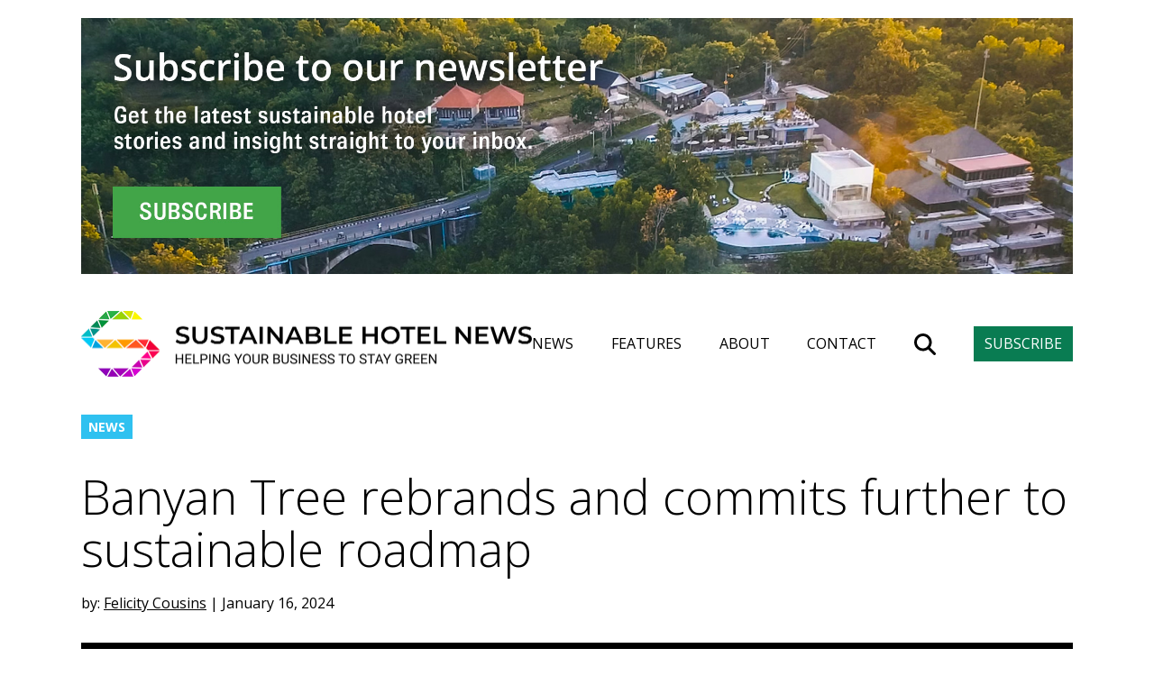

--- FILE ---
content_type: image/svg+xml
request_url: https://sustainablehotelnews.com/wp-content/themes/sustainable-hotels/assets/img/facebook-f.svg
body_size: -179
content:
<svg width="320" height="512" viewBox="0 0 320 512" fill="none" xmlns="http://www.w3.org/2000/svg">
<path d="M279.14 288L293.36 195.34H204.45V135.21C204.45 109.86 216.87 85.15 256.69 85.15H297.11V6.26C297.11 6.26 260.43 0 225.36 0C152.14 0 104.28 44.38 104.28 124.72V195.34H22.8901V288H104.28V512H204.45V288H279.14Z" fill="white"/>
</svg>


--- FILE ---
content_type: image/svg+xml
request_url: https://sustainablehotelnews.com/wp-content/themes/sustainable-hotels/assets/img/instagram.svg
body_size: 287
content:
<svg width="450" height="449" viewBox="0 0 450 449" fill="none" xmlns="http://www.w3.org/2000/svg">
<path d="M225.1 110C161.5 110 110.2 161.3 110.2 224.9C110.2 288.5 161.5 339.8 225.1 339.8C288.7 339.8 340 288.5 340 224.9C340 161.3 288.7 110 225.1 110ZM225.1 299.6C184 299.6 150.4 266.1 150.4 224.9C150.4 183.7 183.9 150.2 225.1 150.2C266.3 150.2 299.8 183.7 299.8 224.9C299.8 266.1 266.2 299.6 225.1 299.6ZM371.5 105.3C371.5 120.2 359.5 132.1 344.7 132.1C329.8 132.1 317.9 120.1 317.9 105.3C317.9 90.5002 329.9 78.5002 344.7 78.5002C359.5 78.5002 371.5 90.5002 371.5 105.3ZM447.6 132.5C445.9 96.6002 437.7 64.8002 411.4 38.6002C385.2 12.4002 353.4 4.2002 317.5 2.4002C280.5 0.300195 169.6 0.300195 132.6 2.4002C96.7998 4.1002 64.9998 12.3002 38.6998 38.5002C12.3998 64.7002 4.2998 96.5002 2.4998 132.4C0.399805 169.4 0.399805 280.3 2.4998 317.3C4.1998 353.2 12.3998 385 38.6998 411.2C64.9998 437.4 96.6998 445.6 132.6 447.4C169.6 449.5 280.5 449.5 317.5 447.4C353.4 445.7 385.2 437.5 411.4 411.2C437.6 385 445.8 353.2 447.6 317.3C449.7 280.3 449.7 169.5 447.6 132.5ZM399.8 357C392 376.6 376.9 391.7 357.2 399.6C327.7 411.3 257.7 408.6 225.1 408.6C192.5 408.6 122.4 411.2 92.9998 399.6C73.3998 391.8 58.2998 376.7 50.3998 357C38.6998 327.5 41.3998 257.5 41.3998 224.9C41.3998 192.3 38.7998 122.2 50.3998 92.8002C58.1998 73.2002 73.2998 58.1002 92.9998 50.2002C122.5 38.5002 192.5 41.2002 225.1 41.2002C257.7 41.2002 327.8 38.6002 357.2 50.2002C376.8 58.0002 391.9 73.1002 399.8 92.8002C411.5 122.3 408.8 192.3 408.8 224.9C408.8 257.5 411.5 327.6 399.8 357Z" fill="white"/>
</svg>


--- FILE ---
content_type: application/javascript
request_url: https://sustainablehotelnews.com/wp-content/themes/sustainable-hotels/js/functions.js?ver=20150330
body_size: -116
content:
/* global screenReaderText */
/**
* Theme functions file.
*
* Contains handlers for navigation and widget area.
*/

( function( $ ) {
	$(document).ready(function() {
		var stickyNavTop = $('.site-nav').offset().top;

		var stickyNav = function(){
			var scrollTop = $(window).scrollTop();

			if (scrollTop > stickyNavTop) {
				$('.site-nav').addClass('site-nav--fixed');
			} else {
				$('.site-nav').removeClass('site-nav--fixed');
			}
		};

		stickyNav();

		$(window).scroll(function() {
			stickyNav();
		});

		// $('.nav-toggle').click(function (e) {
		// 	e.preventDefault();
		// 	$('.site-nav').fadeToggle();
		// 	$(this).toggleClass('open');
		// });

	});

} )( jQuery );


--- FILE ---
content_type: image/svg+xml
request_url: https://sustainablehotelnews.com/wp-content/themes/sustainable-hotels/assets/img/icon-search.svg
body_size: -42
content:
<svg width="24" height="24" viewBox="0 0 24 24" fill="none" xmlns="http://www.w3.org/2000/svg">
<path d="M19.5095 9.73574C19.5095 11.8888 18.8061 13.9015 17.6336 15.4929L23.5427 21.4373C24.1524 21.999 24.1524 22.982 23.5427 23.5436C22.98 24.1521 21.9951 24.1521 21.4323 23.5436L15.4763 17.5992C13.8818 18.8162 11.8652 19.4715 9.75476 19.4715C4.36151 19.4715 0 15.1185 0 9.73574C0 4.39981 4.36151 0 9.75476 0C15.1011 0 19.5095 4.39981 19.5095 9.73574ZM9.75476 16.4759C13.4597 16.4759 16.5081 13.4803 16.5081 9.73574C16.5081 6.03803 13.4597 2.99561 9.75476 2.99561C6.00293 2.99561 3.00147 6.03803 3.00147 9.73574C3.00147 13.4803 6.00293 16.4759 9.75476 16.4759Z" fill="black"/>
</svg>


--- FILE ---
content_type: application/javascript
request_url: https://sustainablehotelnews.com/wp-content/themes/sustainable-hotels/assets/js/scripts.js?ver=00f277858a21f476b9d4787c39bf15a6
body_size: 742
content:
$(document).ready(function () {
    // Nav toggle
    (function () {
        $(".nav-toggle").click(function () {
            $(".site-nav").slideToggle();
            $(this).toggleClass("open");
        });
    })();

    // Subav toggle
    (function () {
        $(".menu-item-has-children > a").click(function (e) {
            e.preventDefault();
            $(this).toggleClass("open");
            $(this).siblings(".subnav").slideToggle();
            $(this).siblings(".sub-menu").slideToggle();
        });
    })();

    // newsletter toggle
    (function () {
        $(".nav-subscribe > a").click(function () {
            $(".header-newsletter").toggleClass("active");
        });
    })();

    // close newsletter
    (function () {
        $(".header-newsletter__close").click(function () {
            $(".header-newsletter").toggleClass("active");
        });
    })();
    (function () {
        $(".header-newsletter__overlay").click(function () {
            $(".header-newsletter").toggleClass("active");
        });
    })();

    // Search toggle
    (function () {
        $(".nav-search a").click(function () {
            $(".site-search").slideToggle();
        });
    })();

    //tabs
    (function () {
        $('#collectionTabs li a:not(:first)').addClass('inactive');
        $('.tab-panel').hide();
        $('.tab-panel:first').show();
            
        $('#collectionTabs li a').click(function(e){
            e.preventDefault();
            var t = $(this).attr('id');
            console.log(t);
            if ($(this).hasClass('inactive')){
                $('#collectionTabs li a').addClass('inactive');           
                $(this).removeClass('inactive');
                
                $('.tab-panel').hide();
                var x = '#'+ t + 'c';
                console.log(x);
                $('#' + t + 'c').show();
            }
        });
    })();

    // show random ads 
    (function () {
        $('.ad-block-group').each(function(){
            $(this).find('.ad-block').addClass('hidden');
            var randomIndex = Math.floor(Math.random() * $(this).find('.ad-block').length);
            $(this).find('.ad-block').eq(randomIndex).removeClass('hidden');
        });
        
    })();

    // Hide Featured grid of no children
    (function () {
        if ($('.grid--featured .grid__item').length === 0) {
            // If no items are found, hide the parent "grid--featured"
            $('.grid--featured').hide();
        }
        
    })();

    // Show more cats
    (function () {
        $(".load-more-cats").click(function(e) {
            e.preventDefault();
            $(this).closest('ul').find(".hidden-cat").toggle();
        });
    })();

    // Select all links with hashes
    $('a[href*="#"]')
        // Remove links that don't actually link to anything
        .not('[href="#"]')
        .not('[href="#0"]')
        .click(function (event) {
            // On-page links
            if (
                location.pathname.replace(/^\//, "") ==
                    this.pathname.replace(/^\//, "") &&
                location.hostname == this.hostname
            ) {
                // Figure out element to scroll to
                var target = $(this.hash);
                target = target.length
                    ? target
                    : $("[name=" + this.hash.slice(1) + "]");
                // Does a scroll target exist?
                if (target.length) {
                    // Only prevent default if animation is actually gonna happen
                    event.preventDefault();
                    $(".site-nav").slideUp();
                    $(".nav-toggle").removeClass("open");
                    $("html, body").animate(
                        {
                            scrollTop: target.offset().top - 120,
                        },
                        1000,
                        function () {
                            // Callback after animation
                            // Must change focus!
                            var $target = $(target);
                            $target.focus();
                            if ($target.is(":focus")) {
                                // Checking if the target was focused
                                return false;
                            } else {
                                $target.attr("tabindex", "-1"); // Adding tabindex for elements not focusable
                                $target.focus(); // Set focus again
                            }
                        }
                    );
                }
            }
        });
});